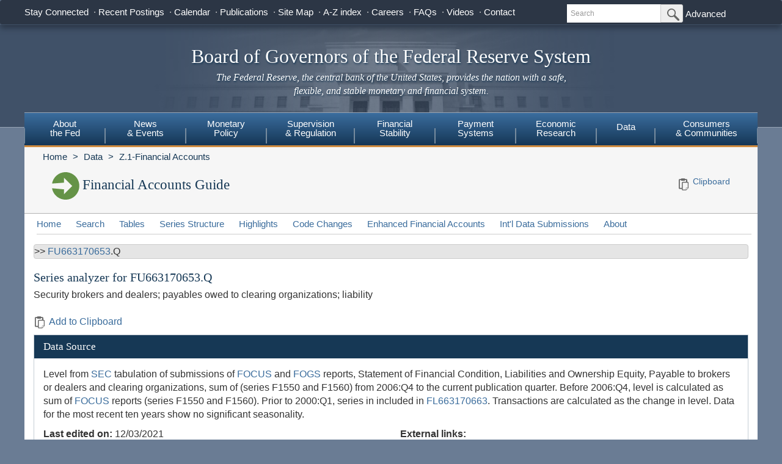

--- FILE ---
content_type: application/javascript; charset=UTF-8
request_url: https://www.federalreserve.gov/cdn-cgi/challenge-platform/scripts/jsd/main.js
body_size: 4697
content:
window._cf_chl_opt={oPNF3:'g'};~function(f4,N,b,S,K,x,P,B,d){f4=s,function(D,k,fG,f3,I,y){for(fG={D:261,k:294,I:234,y:252,O:306,j:246,E:291,Q:223,h:258,C:231,g:305},f3=s,I=D();!![];)try{if(y=parseInt(f3(fG.D))/1+-parseInt(f3(fG.k))/2+-parseInt(f3(fG.I))/3+parseInt(f3(fG.y))/4*(parseInt(f3(fG.O))/5)+-parseInt(f3(fG.j))/6*(parseInt(f3(fG.E))/7)+parseInt(f3(fG.Q))/8*(-parseInt(f3(fG.h))/9)+parseInt(f3(fG.C))/10*(parseInt(f3(fG.g))/11),k===y)break;else I.push(I.shift())}catch(O){I.push(I.shift())}}(f,371636),N=this||self,b=N[f4(290)],S={},S[f4(225)]='o',S[f4(286)]='s',S[f4(285)]='u',S[f4(218)]='z',S[f4(248)]='n',S[f4(213)]='I',S[f4(297)]='b',K=S,N[f4(196)]=function(D,I,y,O,fy,fF,fv,f9,E,Q,h,C,g,T){if(fy={D:265,k:197,I:314,y:197,O:309,j:288,E:194,Q:309,h:214,C:272,g:276,e:244,c:240},fF={D:206,k:276,I:300},fv={D:235,k:257,I:215,y:303},f9=f4,null===I||I===void 0)return O;for(E=m(I),D[f9(fy.D)][f9(fy.k)]&&(E=E[f9(fy.I)](D[f9(fy.D)][f9(fy.y)](I))),E=D[f9(fy.O)][f9(fy.j)]&&D[f9(fy.E)]?D[f9(fy.Q)][f9(fy.j)](new D[(f9(fy.E))](E)):function(A,ff,J){for(ff=f9,A[ff(fF.D)](),J=0;J<A[ff(fF.k)];A[J]===A[J+1]?A[ff(fF.I)](J+1,1):J+=1);return A}(E),Q='nAsAaAb'.split('A'),Q=Q[f9(fy.h)][f9(fy.C)](Q),h=0;h<E[f9(fy.g)];C=E[h],g=n(D,I,C),Q(g)?(T=g==='s'&&!D[f9(fy.e)](I[C]),f9(fy.c)===y+C?j(y+C,g):T||j(y+C,I[C])):j(y+C,g),h++);return O;function j(A,J,f8){f8=s,Object[f8(fv.D)][f8(fv.k)][f8(fv.I)](O,J)||(O[J]=[]),O[J][f8(fv.y)](A)}},x=f4(217)[f4(293)](';'),P=x[f4(214)][f4(272)](x),N[f4(202)]=function(D,k,fj,fs,I,y,O,j){for(fj={D:227,k:276,I:243,y:303,O:230},fs=f4,I=Object[fs(fj.D)](k),y=0;y<I[fs(fj.k)];y++)if(O=I[y],'f'===O&&(O='N'),D[O]){for(j=0;j<k[I[y]][fs(fj.k)];-1===D[O][fs(fj.I)](k[I[y]][j])&&(P(k[I[y]][j])||D[O][fs(fj.y)]('o.'+k[I[y]][j])),j++);}else D[O]=k[I[y]][fs(fj.O)](function(E){return'o.'+E})},B=function(fT,fc,fe,fC,fQ,fD,k,I,y){return fT={D:262,k:301},fc={D:279,k:279,I:303,y:279,O:279,j:228,E:279,Q:295,h:303,C:295},fe={D:276},fC={D:276,k:295,I:235,y:257,O:215,j:235,E:257,Q:215,h:235,C:257,g:215,e:310,c:303,T:303,A:303,J:279,a:279,X:235,U:310,W:303,M:310,i:303,o:310,f0:279,f1:303,f2:303,fg:303,fe:228},fQ={D:277,k:295},fD=f4,k=String[fD(fT.D)],I={'h':function(O){return null==O?'':I.g(O,6,function(j,fk){return fk=s,fk(fQ.D)[fk(fQ.k)](j)})},'g':function(O,j,E,fI,Q,C,T,A,J,X,U,W,M,i,o,f0,f1,f2){if(fI=fD,O==null)return'';for(C={},T={},A='',J=2,X=3,U=2,W=[],M=0,i=0,o=0;o<O[fI(fC.D)];o+=1)if(f0=O[fI(fC.k)](o),Object[fI(fC.I)][fI(fC.y)][fI(fC.O)](C,f0)||(C[f0]=X++,T[f0]=!0),f1=A+f0,Object[fI(fC.j)][fI(fC.E)][fI(fC.Q)](C,f1))A=f1;else{if(Object[fI(fC.h)][fI(fC.C)][fI(fC.g)](T,A)){if(256>A[fI(fC.e)](0)){for(Q=0;Q<U;M<<=1,i==j-1?(i=0,W[fI(fC.c)](E(M)),M=0):i++,Q++);for(f2=A[fI(fC.e)](0),Q=0;8>Q;M=M<<1.95|f2&1,j-1==i?(i=0,W[fI(fC.c)](E(M)),M=0):i++,f2>>=1,Q++);}else{for(f2=1,Q=0;Q<U;M=M<<1|f2,i==j-1?(i=0,W[fI(fC.T)](E(M)),M=0):i++,f2=0,Q++);for(f2=A[fI(fC.e)](0),Q=0;16>Q;M=M<<1|1&f2,i==j-1?(i=0,W[fI(fC.A)](E(M)),M=0):i++,f2>>=1,Q++);}J--,J==0&&(J=Math[fI(fC.J)](2,U),U++),delete T[A]}else for(f2=C[A],Q=0;Q<U;M=f2&1|M<<1,j-1==i?(i=0,W[fI(fC.T)](E(M)),M=0):i++,f2>>=1,Q++);A=(J--,0==J&&(J=Math[fI(fC.a)](2,U),U++),C[f1]=X++,String(f0))}if(''!==A){if(Object[fI(fC.X)][fI(fC.y)][fI(fC.Q)](T,A)){if(256>A[fI(fC.U)](0)){for(Q=0;Q<U;M<<=1,i==j-1?(i=0,W[fI(fC.W)](E(M)),M=0):i++,Q++);for(f2=A[fI(fC.M)](0),Q=0;8>Q;M=M<<1|1.18&f2,i==j-1?(i=0,W[fI(fC.T)](E(M)),M=0):i++,f2>>=1,Q++);}else{for(f2=1,Q=0;Q<U;M=M<<1.24|f2,j-1==i?(i=0,W[fI(fC.i)](E(M)),M=0):i++,f2=0,Q++);for(f2=A[fI(fC.o)](0),Q=0;16>Q;M=f2&1.87|M<<1,j-1==i?(i=0,W[fI(fC.A)](E(M)),M=0):i++,f2>>=1,Q++);}J--,0==J&&(J=Math[fI(fC.f0)](2,U),U++),delete T[A]}else for(f2=C[A],Q=0;Q<U;M=f2&1|M<<1.73,i==j-1?(i=0,W[fI(fC.f1)](E(M)),M=0):i++,f2>>=1,Q++);J--,J==0&&U++}for(f2=2,Q=0;Q<U;M=M<<1|1&f2,i==j-1?(i=0,W[fI(fC.f2)](E(M)),M=0):i++,f2>>=1,Q++);for(;;)if(M<<=1,i==j-1){W[fI(fC.fg)](E(M));break}else i++;return W[fI(fC.fe)]('')},'j':function(O,fg,fN){return fg={D:310},fN=fD,O==null?'':O==''?null:I.i(O[fN(fe.D)],32768,function(j,fb){return fb=fN,O[fb(fg.D)](j)})},'i':function(O,j,E,fw,Q,C,T,A,J,X,U,W,M,i,o,f0,f2,f1){for(fw=fD,Q=[],C=4,T=4,A=3,J=[],W=E(0),M=j,i=1,X=0;3>X;Q[X]=X,X+=1);for(o=0,f0=Math[fw(fc.D)](2,2),U=1;U!=f0;f1=M&W,M>>=1,M==0&&(M=j,W=E(i++)),o|=U*(0<f1?1:0),U<<=1);switch(o){case 0:for(o=0,f0=Math[fw(fc.k)](2,8),U=1;U!=f0;f1=W&M,M>>=1,M==0&&(M=j,W=E(i++)),o|=(0<f1?1:0)*U,U<<=1);f2=k(o);break;case 1:for(o=0,f0=Math[fw(fc.D)](2,16),U=1;f0!=U;f1=M&W,M>>=1,M==0&&(M=j,W=E(i++)),o|=U*(0<f1?1:0),U<<=1);f2=k(o);break;case 2:return''}for(X=Q[3]=f2,J[fw(fc.I)](f2);;){if(i>O)return'';for(o=0,f0=Math[fw(fc.y)](2,A),U=1;f0!=U;f1=M&W,M>>=1,0==M&&(M=j,W=E(i++)),o|=U*(0<f1?1:0),U<<=1);switch(f2=o){case 0:for(o=0,f0=Math[fw(fc.O)](2,8),U=1;U!=f0;f1=M&W,M>>=1,M==0&&(M=j,W=E(i++)),o|=(0<f1?1:0)*U,U<<=1);Q[T++]=k(o),f2=T-1,C--;break;case 1:for(o=0,f0=Math[fw(fc.O)](2,16),U=1;U!=f0;f1=W&M,M>>=1,0==M&&(M=j,W=E(i++)),o|=U*(0<f1?1:0),U<<=1);Q[T++]=k(o),f2=T-1,C--;break;case 2:return J[fw(fc.j)]('')}if(C==0&&(C=Math[fw(fc.E)](2,A),A++),Q[f2])f2=Q[f2];else if(T===f2)f2=X+X[fw(fc.Q)](0);else return null;J[fw(fc.h)](f2),Q[T++]=X+f2[fw(fc.C)](0),C--,X=f2,0==C&&(C=Math[fw(fc.k)](2,A),A++)}}},y={},y[fD(fT.k)]=I.h,y}(),d=G(),v();function l(D,k,fd,f5){return fd={D:203,k:235,I:247,y:215,O:243,j:281},f5=f4,k instanceof D[f5(fd.D)]&&0<D[f5(fd.D)][f5(fd.k)][f5(fd.I)][f5(fd.y)](k)[f5(fd.O)](f5(fd.j))}function f(s4){return s4='ntYsJ1,contentWindow,oxFY5,Function,_cf_chl_opt,error,sort,__CF$cv$params,http-code:,loading,KljLg4,jCNy9,contentDocument,bigint,includes,call,randomUUID,_cf_chl_opt;NaZoI3;Bshk0;IzgW1;qzjKa3;GBApq0;giyU9;KutOj0;QgiX4;Khftj4;Lfpaq4;zBhRN3;JSmY9;Ntxi4;oxFY5;TDAZ2;ldLC0,symbol,appendChild,stringify,random,createElement,6248hnxXQk,iframe,object,jsd,keys,join,sid,map,1033490eoFdcm,clientInformation,success,1850853RUtSnz,prototype,timeout,function,status,cloudflare-invisible,d.cookie,href,floor,indexOf,isNaN,error on cf_chl_props,4379262eyHSDV,toString,number,DOMContentLoaded,syUs3,event,4JhTSYq,style,POST,onload,source,hasOwnProperty,5121UzhaRj,postMessage,addEventListener,459856xmnJWr,fromCharCode,HnhLR9,riYFq1,Object,xhr-error,display: none,oPNF3,/b/ov1/0.4047896259400216:1768382824:u_sf8sVtdV2lbeSRiwilVFJLQlCO1o-YHhEDoPbeW8g/,GsWUx0,parent,bind,detail,getPrototypeOf,readyState,length,lC$2Zc8RMYUBLjf7KFiyzWOhHv5+ndIrk6V-9ToE13DJeXPxgQpb0Nsutwa4mAqGS,send,pow,location,[native code],UHTeq3,catch,errorInfoObject,undefined,string,api,from,onreadystatechange,document,7oPxSOA,chctx,split,533052nfqvem,charAt,/cdn-cgi/challenge-platform/h/,boolean,ontimeout,tabIndex,splice,yKtKbYLiiiBS,/invisible/jsd,push,log,143WtsyVI,3129930IvLCtm,onerror,navigator,Array,charCodeAt,body,XMLHttpRequest,isArray,concat,open,Set,/jsd/oneshot/fc21b7e0d793/0.4047896259400216:1768382824:u_sf8sVtdV2lbeSRiwilVFJLQlCO1o-YHhEDoPbeW8g/,Ntxi4,getOwnPropertyNames,removeChild,now'.split(','),f=function(){return s4},f()}function s(H,D,k,I){return H=H-194,k=f(),I=k[H],I}function m(D,fV,f7,k){for(fV={D:314,k:227,I:274},f7=f4,k=[];null!==D;k=k[f7(fV.D)](Object[f7(fV.k)](D)),D=Object[f7(fV.I)](D));return k}function Y(fE,fH,I,y,O,j,E){fH=(fE={D:222,k:224,I:253,y:267,O:299,j:311,E:219,Q:201,h:232,C:308,g:212,e:311,c:198},f4);try{return I=b[fH(fE.D)](fH(fE.k)),I[fH(fE.I)]=fH(fE.y),I[fH(fE.O)]='-1',b[fH(fE.j)][fH(fE.E)](I),y=I[fH(fE.Q)],O={},O=Ntxi4(y,y,'',O),O=Ntxi4(y,y[fH(fE.h)]||y[fH(fE.C)],'n.',O),O=Ntxi4(y,I[fH(fE.g)],'d.',O),b[fH(fE.e)][fH(fE.c)](I),j={},j.r=O,j.e=null,j}catch(Q){return E={},E.r={},E.e=Q,E}}function v(s2,s1,fo,fZ,D,k,I,y,O){if(s2={D:207,k:287,I:275,y:209,O:260,j:260,E:249,Q:289},s1={D:275,k:209,I:289},fo={D:245},fZ=f4,D=N[fZ(s2.D)],!D)return;if(!L())return;(k=![],I=D[fZ(s2.k)]===!![],y=function(fz,j){if(fz=fZ,!k){if(k=!![],!L())return;j=Y(),R(j.r,function(E){F(D,E)}),j.e&&V(fz(fo.D),j.e)}},b[fZ(s2.I)]!==fZ(s2.y))?y():N[fZ(s2.O)]?b[fZ(s2.j)](fZ(s2.E),y):(O=b[fZ(s2.Q)]||function(){},b[fZ(s2.Q)]=function(fL){fL=fZ,O(),b[fL(s1.D)]!==fL(s1.k)&&(b[fL(s1.I)]=O,y())})}function L(fJ,fl,D,k,I){return fJ={D:242,k:199},fl=f4,D=3600,k=z(),I=Math[fl(fJ.D)](Date[fl(fJ.k)]()/1e3),I-k>D?![]:!![]}function z(fA,fK,D){return fA={D:207,k:242},fK=f4,D=N[fK(fA.D)],Math[fK(fA.k)](+atob(D.t))}function Z(D,fu,fS){return fu={D:221},fS=f4,Math[fS(fu.D)]()<D}function F(I,y,s3,fR,O,j){if(s3={D:287,k:233,I:256,y:239,O:229,j:251,E:233,Q:271,h:259,C:256,g:239,e:205,c:273,T:259},fR=f4,!I[fR(s3.D)])return;y===fR(s3.k)?(O={},O[fR(s3.I)]=fR(s3.y),O[fR(s3.O)]=I.r,O[fR(s3.j)]=fR(s3.E),N[fR(s3.Q)][fR(s3.h)](O,'*')):(j={},j[fR(s3.C)]=fR(s3.g),j[fR(s3.O)]=I.r,j[fR(s3.j)]=fR(s3.e),j[fR(s3.c)]=y,N[fR(s3.Q)][fR(s3.T)](j,'*'))}function R(D,k,fW,fU,fX,fa,fn,I,y,O){fW={D:207,k:304,I:204,y:312,O:315,j:254,E:296,Q:268,h:195,C:287,g:236,e:298,c:255,T:307,A:280,J:241,a:280,X:287,U:278,W:301,M:220},fU={D:266},fX={D:238,k:238,I:233,y:208,O:238},fa={D:236},fn=f4,I=N[fn(fW.D)],console[fn(fW.k)](N[fn(fW.I)]),y=new N[(fn(fW.y))](),y[fn(fW.O)](fn(fW.j),fn(fW.E)+N[fn(fW.I)][fn(fW.Q)]+fn(fW.h)+I.r),I[fn(fW.C)]&&(y[fn(fW.g)]=5e3,y[fn(fW.e)]=function(fm){fm=fn,k(fm(fa.D))}),y[fn(fW.c)]=function(fx){fx=fn,y[fx(fX.D)]>=200&&y[fx(fX.k)]<300?k(fx(fX.I)):k(fx(fX.y)+y[fx(fX.O)])},y[fn(fW.T)]=function(fP){fP=fn,k(fP(fU.D))},O={'t':z(),'lhr':b[fn(fW.A)]&&b[fn(fW.A)][fn(fW.J)]?b[fn(fW.a)][fn(fW.J)]:'','api':I[fn(fW.X)]?!![]:![],'payload':D},y[fn(fW.U)](B[fn(fW.W)](JSON[fn(fW.M)](O)))}function n(D,k,I,fr,f6,y,O){f6=(fr={D:225,k:237,I:283,y:309,O:313},f4);try{y=k[I]}catch(j){return'i'}if(y==null)return void 0===y?'u':'x';if(f6(fr.D)==typeof y)try{if(f6(fr.k)==typeof y[f6(fr.I)])return y[f6(fr.I)](function(){}),'p'}catch(E){}return D[f6(fr.y)][f6(fr.O)](y)?'a':y===D[f6(fr.y)]?'C':y===!0?'T':!1===y?'F':(O=typeof y,f6(fr.k)==O?l(D,y)?'N':'f':K[O]||'?')}function G(ft,fY){return ft={D:216},fY=f4,crypto&&crypto[fY(ft.D)]?crypto[fY(ft.D)]():''}function V(y,O,fi,fB,j,E,Q,h,C,g,c,T){if(fi={D:211,k:270,I:207,y:296,O:204,j:268,E:269,Q:302,h:312,C:315,g:254,e:236,c:298,T:210,A:204,J:210,a:250,X:250,U:263,W:282,M:204,i:264,o:200,f0:284,f1:292,f2:256,fq:226,fo:278,s0:301},fB=f4,!Z(0))return![];E=(j={},j[fB(fi.D)]=y,j[fB(fi.k)]=O,j);try{Q=N[fB(fi.I)],h=fB(fi.y)+N[fB(fi.O)][fB(fi.j)]+fB(fi.E)+Q.r+fB(fi.Q),C=new N[(fB(fi.h))](),C[fB(fi.C)](fB(fi.g),h),C[fB(fi.e)]=2500,C[fB(fi.c)]=function(){},g={},g[fB(fi.T)]=N[fB(fi.A)][fB(fi.J)],g[fB(fi.a)]=N[fB(fi.A)][fB(fi.X)],g[fB(fi.U)]=N[fB(fi.A)][fB(fi.U)],g[fB(fi.W)]=N[fB(fi.M)][fB(fi.i)],g[fB(fi.o)]=d,c=g,T={},T[fB(fi.f0)]=E,T[fB(fi.f1)]=c,T[fB(fi.f2)]=fB(fi.fq),C[fB(fi.fo)](B[fB(fi.s0)](T))}catch(A){}}}()